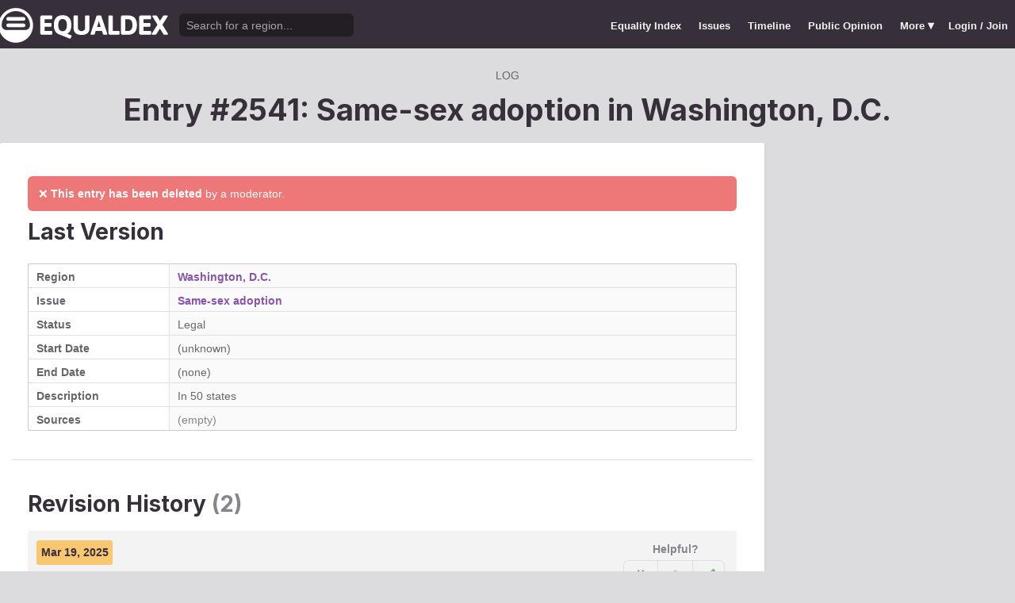

--- FILE ---
content_type: text/html; charset=utf-8
request_url: https://www.equaldex.com/log/2541
body_size: 3778
content:
<!DOCTYPE html PUBLIC "-//W3C//DTD XHTML 1.0 Strict//EN" "http://www.w3.org/TR/xhtml1/DTD/xhtml1-strict.dtd"> 
<html xmlns="http://www.w3.org/1999/xhtml" xml:lang="en"> 
<head>
<title>Entry #2541: Same-sex adoption in Washington, D.C. | Equaldex</title> 
<meta name="title" content="Entry #2541: Same-sex adoption in Washington, D.C. | Equaldex" />
<meta name="description" content="Equaldex is a collaborative knowledge base for the LGBTQ+ (lesbian, gay, bisexual, transgender) movement, visualizing LGBTQ+ rights through maps, timelines, and data." /> 
<meta name="keywords" content="LGBT Rights, Gay Marriage, Human Rights, Equality, Data, LGBT Database, LGBT Rights By Country, Equaldex, Equalitopia, Equality, Gay Rights" /> 
<meta http-equiv="Content-Type" content="text/html; charset=iso-8859-1" />
<link rel="shortcut icon" href="/favicon.png">
<link href="/css/style2.css?7" rel="stylesheet" type="text/css" />
<meta name="viewport" content="width=device-width, initial-scale=1.0, maximum-scale=1.0, user-scalable=0" />
<link rel="preconnect" href="https://fonts.googleapis.com">
<link rel="preconnect" href="https://fonts.gstatic.com" crossorigin>
<link href="https://fonts.googleapis.com/css2?family=Inter:wght@100;200;300;400;500;600;700;800;900&display=swap" rel="stylesheet">
<link href='//fonts.googleapis.com/css?family=Asap:400,700' rel='stylesheet' type='text/css' />
<link href="//fonts.googleapis.com/css?family=Open+Sans:300italic,400italic,600italic,700italic,300,400,600,700&amp;lang=en" rel="stylesheet" title="Open Sans Stylesheet" />
<link rel="search" type="application/opensearchdescription+xml" href="https://www.equaldex.com/opensearchdescription.xml" title="Equaldex" />
  <meta property="og:image" content="https://www.equaldex.com/media/logos/equaldex-logo-mark.png" /><meta name="og:title" content="Entry #2541: Same-sex adoption in Washington, D.C. | Equaldex" />
<meta name="og:type" content="article" /> 
<meta name="og:description" content="Equaldex is a collaborative knowledge base for the LGBTQ+ (lesbian, gay, bisexual, transgender) movement, visualizing LGBTQ+ rights through maps, timelines, and data." /> 
<meta name="og:site_name" content="Equaldex" /> 
<meta name="twitter:card" content="summary">
<meta name="twitter:site" content="@equaldex">
<meta name="twitter:creator" content="@equaldex">
<meta name="twitter:title" content="Entry #2541: Same-sex adoption in Washington, D.C. | Equaldex">
<meta name="twitter:description" content="Equaldex is a collaborative knowledge base for the LGBTQ+ (lesbian, gay, bisexual, transgender) movement, visualizing LGBTQ+ rights through maps, timelines, and data.">
<script type="3841cdab56f2dbc4488d1bf3-text/javascript" src="https://code.jquery.com/jquery-1.12.1.min.js"></script>
<script type="3841cdab56f2dbc4488d1bf3-text/javascript" src="/js/jquery-ui.js"></script> <!-- DIALOG -->
<script type="3841cdab56f2dbc4488d1bf3-text/javascript" src="/js/equaldex.js?21"></script>
<script type="3841cdab56f2dbc4488d1bf3-module" src="/js/cookieconsent-config.js?2"></script>
<link rel="stylesheet" href="https://cdn.jsdelivr.net/gh/orestbida/cookieconsent@v3.0.0-rc.17/dist/cookieconsent.css">
<script type="3841cdab56f2dbc4488d1bf3-text/javascript">
window.dataLayer = window.dataLayer || [];
function gtag(){dataLayer.push(arguments);}
gtag('consent', 'default', {
  'analytics_storage': 'denied'
});
</script>
<script async src="https://www.googletagmanager.com/gtag/js?id=G-04LREBKZLE" type="3841cdab56f2dbc4488d1bf3-text/javascript">
</script>
<script type="3841cdab56f2dbc4488d1bf3-text/javascript">
  window.dataLayer = window.dataLayer || [];
  function gtag(){dataLayer.push(arguments);}
  gtag('js', new Date());
  gtag('config', 'G-04LREBKZLE');
</script>
<script type="3841cdab56f2dbc4488d1bf3-text/javascript">
  function consentGranted() {
    gtag('consent', 'update', {
      'analytics_storage': 'granted'
    });
  }
  function consentRevoked() {
    gtag('consent', 'update', {
      'analytics_storage': 'denied'
    });
  }

  const language = navigator.language || navigator.languages[0];
  const skipCountries = ['CA', 'AU', 'SG', 'JP', 'IN', 'KR', 'BR'];
  const shouldSkip = skipCountries.some(countryCode => language.endsWith('-' + countryCode));
  if(shouldSkip){
    consentGranted();
  }
</script>
</head>
<body>
<script type="3841cdab56f2dbc4488d1bf3-text/javascript">
const datepast = '0000-01-01';
const datefuture = '9999-12-12';
const INFO_COLOR1 = 'aa5555';
const INFO_COLOR2 = '556688';
const INFO_COLOR3 = '88aa77';
isLoaded = false;  
window.google_analytics_uacct = "UA-246960-7"; /*Adsense Tracking*/
</script>
<div id="bodywrap">
<div id="header">

  

  <div class="contentw">
    <div class="headerleft">
      <div class="hamburger"><div class="hamburger-inner"></div></div>
      <h1 id="logo"><a href="/"></a></h1>
      <div id="search">
        <form action="/search" method="GET">
                    <div id="searchwrap"><input id="searchbox" type="text" name="q" placeholder="Search for a region..." /></div>
        </form>
      </div>
          </div>
    <ul id="topnav">      
      <li class="topnav_mobile"><a href="/" title="Home">Home</a></li>
      <li class=""><a href="/equality-index" title="LGBT Equality Index">Equality Index</a></li>
      <li class=""><a href="/issue/homosexuality" title="LGBT Issues">Issues</a></li>
      <li class=""><a href="/timeline" title="Timeline of LGBT Rights">Timeline</a></li>
      <li class=""><a href="/surveys" title="LGBT Rights Surveys">Public Opinion</a></li>
<li class="hashiddennav"><a>More <span style="font-size:1.2em">&#9662;</a><ul class="hiddennav"><li><a href="/rate">⭐️ Rate Your Region</a></li><li><a href="/compare">Compare</li><li><a href="/organizations">Organizations</a></li><li><a href="/edit">Editor Dashboard</a></li><li><a href="/help">Help</a></li></ul></li><li><a href="/login?redirect=%2Flog%2F2541">Login / Join</a></li>      
      </ul>
  </div>
</div>
<div id="container" class="contentw">

<div id="h1">
	<div class="breadcrumb"><span itemscope itemtype="https://schema.org/Breadcrumb"><a href="/recent" itemprop="url"><span itemprop="title">Log</span></a></span></div><h1>Entry #2541: Same-sex adoption in <a href="/region/washington-dc">Washington, D.C.</a></h1></div>


<div id="content" class="sidebarDetached"><div class="content contentLeft">
	<div class="wrap2">



<div class="section">
<div class="error">❌ <b>This entry has been deleted</b> by a moderator.</div><div class=""><div class="row"><div class="rowItem"><h2 class="paddingTop0">Last Version</h2></div></div><table class="sleek"><tr><td class="rvlog_field" width="20%">Region</td><td><a href="/region/washington-dc">Washington, D.C.</a></td></tr><tr><td class="rvlog_field">Issue</td><td><a href="/issue/adoption">Same-sex adoption</a></td></tr><tr><td class="rvlog_field">Status</td><td>Legal</td></tr><tr><td class="rvlog_field">Start Date</td><td>(unknown)</td></tr><tr><td class="rvlog_field">End Date</td><td>(none)</td></tr><tr><td class="rvlog_field">Description</td><td>In 50 states</td></tr><tr><td class="rvlog_field">Sources</td><td><span class="subtle">(empty)</span></td></tr></table></div><br /><hr class="unwrap bar" /><h2 class="marginTop">Revision History <span class="subtle">(2)</span></h2><div class="highlight marginBottom2"><div class="row"><div class="rowItem"><div><span class="pillLabel b"><time datetime="2025-03-19T23:10:14+00:00">Mar 19, 2025</time></span></div><h4><span class="subtle">deleted by  <a class="username" href="/user/equaldex">equaldex</a>.</span> <em>Bulk deleting empty edits by banned users</em></h4></div><div class="marginLeftS"><div class="subtle center b marginBottomSS">Helpful?</div><span data-voter class="small segmented"><a href="/login?redirect=%2Flog%2F2541" 
					        title="This information is not accurate" 
					        class="mButton outline neg"
					        ><div class="x-mark"></div></a> <a class="mButton basic outline jcc nohover" data-counter style="min-width:1em;color:var(--n3) !important">0</a> <a href="/login?redirect=%2Flog%2F2541" 
					        title="This information is accurate" 
					        class="mButton outline pos"
					        ><div class="check"></div></a> </span><div class="center hide" data-report><a class="fakelink dialog neg marginTopS mButton small" data-href="/includes/report.php?change_id=2541" title="Report This Entry">Report Error</a></div></div></div><table class="sleek marginBottom0"><thead class="transparent"><tr><th width="20%"></th>
				<th width="40%">Old Value (Original)</th>
				<th width="40%">New Value (Current)</th>
				</tr></thead></table></div><div class="highlight marginBottom2"><div class="row"><div class="rowItem"><div><span class="pillLabel b"><time datetime="2016-07-27T04:57:45+00:00">Jul 27, 2016</time></span></div><h4><span class="subtle">created by  <a class="username" href="/user/Ausyk">Ausyk</a></span></h4></div><div class="marginLeftS"><div class="subtle center b marginBottomSS">Helpful?</div><span data-voter class="small segmented"><a href="/login?redirect=%2Flog%2F2541" 
					        title="This information is not accurate" 
					        class="mButton outline neg"
					        ><div class="x-mark"></div></a> <a class="mButton basic outline jcc nohover" data-counter style="min-width:1em;color:var(--n7) !important">-1</a> <a href="/login?redirect=%2Flog%2F2541" 
					        title="This information is accurate" 
					        class="mButton outline pos"
					        ><div class="check"></div></a> </span><div class="center hide" data-report><a class="fakelink dialog neg marginTopS mButton small" data-href="/includes/report.php?change_id=2541" title="Report This Entry">Report Error</a></div></div></div><table class="sleek"><thead class="transparent"><tr><th></th><th width="80%">Original entry</th></tr></thead><tr><td class="rvlog_field">Status</td><td>Legal</td></tr><tr><td class="rvlog_field">Start Date</td><td>(unknown)</td></tr><tr><td class="rvlog_field">End Date</td><td>(none)</td></tr><tr><td class="rvlog_field">Description</td><td>In 50 states</td></tr><tr><td class="rvlog_field">Sources</td><td><span class="subtle">(empty)</span></td></tr></table></div></div>
</div><!-- .wrap -->

</div>
<div class="sidebar sidebarRight">

		

</div>


</div><!-- #content -->
	<div style="clear:both;"></div>
	<footer class="section" id="footer">
		<div class="footer_links" itemscope itemtype="http://schema.org/Organization">
			<a itemprop="sameAs" href="http://www.equaldex.com/discord">Discord</a>&nbsp;
			<a itemprop="sameAs" href="http://twitter.com/equaldex">Twitter</a>&nbsp;
			<a itemprop="sameAs" href="http://facebook.com/equaldex">Facebook</a>&nbsp;
			<a itemprop="sameAs" href="http://instagram.com/equaldexapp">Instagram</a>&nbsp;
			<a itemprop="sameAs" href="http://linkedin.com/company/equalitopia">LinkedIn</a>			
		</div>
		<div id="copyright">
			<div>
				<a href="/about">About</a> 
				<a href="/feedback">Feedback</a> 
				<a href="/press">Press</a> 
				<a href="https://equaldex.stoplight.io/docs/equaldex">API</a> 
				<a href="/terms">Terms</a> 
				<a href="/privacy">Privacy</a>
				<a type="button" data-cc="show-preferencesModal">Cookie Preferences</a>

				<a href="/directory">Directory</a>			</div>
			<div>Copyright &copy; 2026 Equaldex. All rights reserved.</div>
		</div>
				<div id="disclaimer" class="section">
			Equaldex is a collaborative knowledge base crowdsourcing <a href="/" style="color:inherit;">LGBT (lesbian, gay, bisexual, transgender) rights by country</a> and region. <a href="/login" style="color:inherit;">Sign Up</a> to contribute!
		</div>
			</footer>
</div><!-- end #container -->
</div><!-- end #bodywrap -->
<script type="3841cdab56f2dbc4488d1bf3-text/javascript">
</script>
<script type="application/ld+json">
{
  "@context": "http://schema.org",
  "@type": "WebSite",
  "url": "http://equaldex.com/",
  "potentialAction": {
    "@type": "SearchAction",
    "target": "https://equaldex.com/search?q={search_term_string}",
    "query-input": "required name=search_term_string"
  }
}
</script>
<script src="/cdn-cgi/scripts/7d0fa10a/cloudflare-static/rocket-loader.min.js" data-cf-settings="3841cdab56f2dbc4488d1bf3-|49" defer></script><script defer src="https://static.cloudflareinsights.com/beacon.min.js/vcd15cbe7772f49c399c6a5babf22c1241717689176015" integrity="sha512-ZpsOmlRQV6y907TI0dKBHq9Md29nnaEIPlkf84rnaERnq6zvWvPUqr2ft8M1aS28oN72PdrCzSjY4U6VaAw1EQ==" data-cf-beacon='{"version":"2024.11.0","token":"95a3eb9d702440b7be4a1d9e1e2cb669","r":1,"server_timing":{"name":{"cfCacheStatus":true,"cfEdge":true,"cfExtPri":true,"cfL4":true,"cfOrigin":true,"cfSpeedBrain":true},"location_startswith":null}}' crossorigin="anonymous"></script>
</body></html>